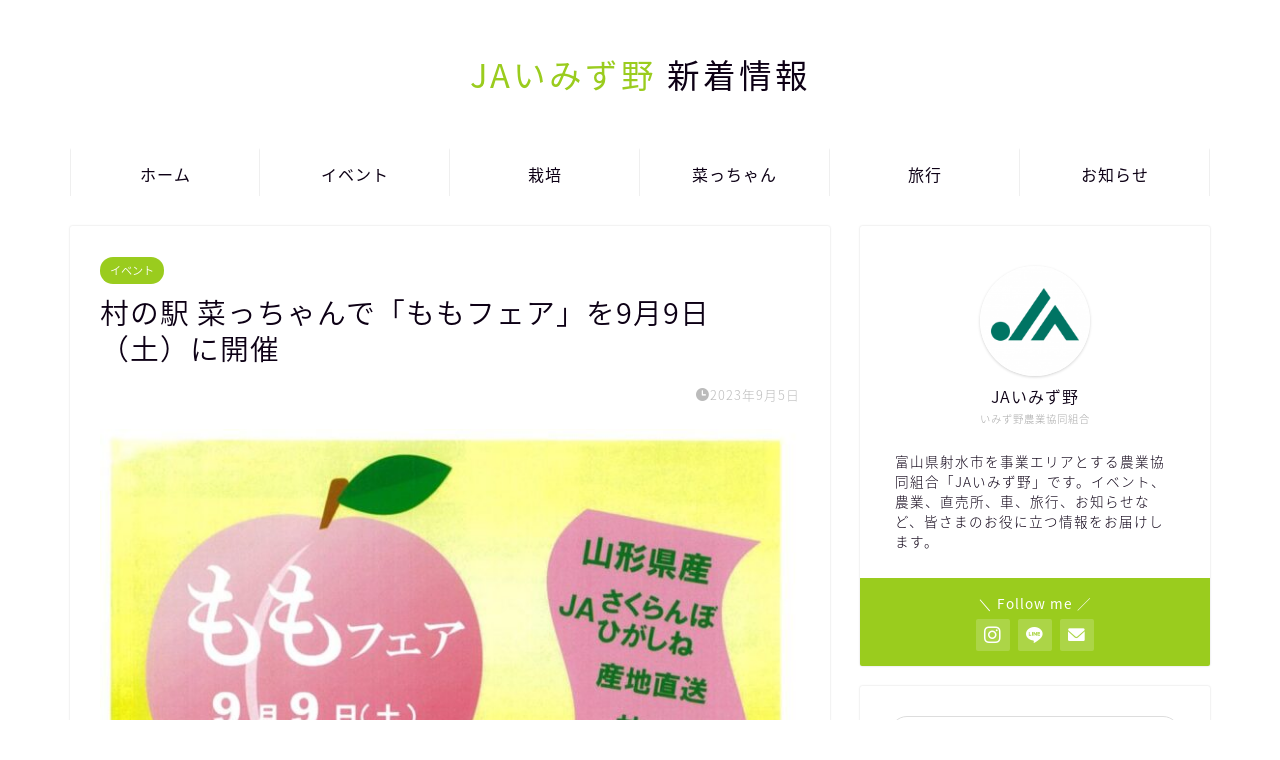

--- FILE ---
content_type: text/html; charset=UTF-8
request_url: https://ja-imizuno.com/archives/4753
body_size: 33121
content:
<!DOCTYPE html><html lang="ja"><head prefix="og: http://ogp.me/ns# fb: http://ogp.me/ns/fb# article: http://ogp.me/ns/article#"><meta charset="utf-8"><meta http-equiv="X-UA-Compatible" content="IE=edge"><meta name="viewport" content="width=device-width, initial-scale=1"><meta property="og:type" content="blog"><meta property="og:title" content="村の駅 菜っちゃんで「ももフェア」を9月9日（土）に開催｜JAいみず野 新着情報"><meta property="og:url" content="https://ja-imizuno.com/archives/4753"><meta property="og:description" content=""><meta property="og:image" content="https://ja-imizuno.com/wp/wp-content/uploads/2023/09/20230905091446-0001.jpg"><meta property="og:site_name" content="JAいみず野 新着情報"><meta property="fb:admins" content=""><meta name="twitter:card" content="summary_large_image"><meta name="description" content=""><link rel="canonical" href="https://ja-imizuno.com/archives/4753"><link media="all" href="https://ja-imizuno.com/wp/wp-content/cache/autoptimize/css/autoptimize_33438119e4ea5c3e186949722f194fe3.css" rel="stylesheet"><title>村の駅 菜っちゃんで「ももフェア」を9月9日（土）に開催｜JAいみず野 新着情報</title><meta name='robots' content='max-image-preview:large' /><link rel='dns-prefetch' href='//cdnjs.cloudflare.com' /><link rel="alternate" type="application/rss+xml" title="JAいみず野 新着情報 &raquo; フィード" href="https://ja-imizuno.com/feed" /><link rel="alternate" type="application/rss+xml" title="JAいみず野 新着情報 &raquo; コメントフィード" href="https://ja-imizuno.com/comments/feed" /> <script type="text/javascript">window._wpemojiSettings = {"baseUrl":"https:\/\/s.w.org\/images\/core\/emoji\/16.0.1\/72x72\/","ext":".png","svgUrl":"https:\/\/s.w.org\/images\/core\/emoji\/16.0.1\/svg\/","svgExt":".svg","source":{"concatemoji":"https:\/\/ja-imizuno.com\/wp\/wp-includes\/js\/wp-emoji-release.min.js?ver=47fefad1d75c92b6bf3185962098fd4e"}};
/*! This file is auto-generated */
!function(s,n){var o,i,e;function c(e){try{var t={supportTests:e,timestamp:(new Date).valueOf()};sessionStorage.setItem(o,JSON.stringify(t))}catch(e){}}function p(e,t,n){e.clearRect(0,0,e.canvas.width,e.canvas.height),e.fillText(t,0,0);var t=new Uint32Array(e.getImageData(0,0,e.canvas.width,e.canvas.height).data),a=(e.clearRect(0,0,e.canvas.width,e.canvas.height),e.fillText(n,0,0),new Uint32Array(e.getImageData(0,0,e.canvas.width,e.canvas.height).data));return t.every(function(e,t){return e===a[t]})}function u(e,t){e.clearRect(0,0,e.canvas.width,e.canvas.height),e.fillText(t,0,0);for(var n=e.getImageData(16,16,1,1),a=0;a<n.data.length;a++)if(0!==n.data[a])return!1;return!0}function f(e,t,n,a){switch(t){case"flag":return n(e,"\ud83c\udff3\ufe0f\u200d\u26a7\ufe0f","\ud83c\udff3\ufe0f\u200b\u26a7\ufe0f")?!1:!n(e,"\ud83c\udde8\ud83c\uddf6","\ud83c\udde8\u200b\ud83c\uddf6")&&!n(e,"\ud83c\udff4\udb40\udc67\udb40\udc62\udb40\udc65\udb40\udc6e\udb40\udc67\udb40\udc7f","\ud83c\udff4\u200b\udb40\udc67\u200b\udb40\udc62\u200b\udb40\udc65\u200b\udb40\udc6e\u200b\udb40\udc67\u200b\udb40\udc7f");case"emoji":return!a(e,"\ud83e\udedf")}return!1}function g(e,t,n,a){var r="undefined"!=typeof WorkerGlobalScope&&self instanceof WorkerGlobalScope?new OffscreenCanvas(300,150):s.createElement("canvas"),o=r.getContext("2d",{willReadFrequently:!0}),i=(o.textBaseline="top",o.font="600 32px Arial",{});return e.forEach(function(e){i[e]=t(o,e,n,a)}),i}function t(e){var t=s.createElement("script");t.src=e,t.defer=!0,s.head.appendChild(t)}"undefined"!=typeof Promise&&(o="wpEmojiSettingsSupports",i=["flag","emoji"],n.supports={everything:!0,everythingExceptFlag:!0},e=new Promise(function(e){s.addEventListener("DOMContentLoaded",e,{once:!0})}),new Promise(function(t){var n=function(){try{var e=JSON.parse(sessionStorage.getItem(o));if("object"==typeof e&&"number"==typeof e.timestamp&&(new Date).valueOf()<e.timestamp+604800&&"object"==typeof e.supportTests)return e.supportTests}catch(e){}return null}();if(!n){if("undefined"!=typeof Worker&&"undefined"!=typeof OffscreenCanvas&&"undefined"!=typeof URL&&URL.createObjectURL&&"undefined"!=typeof Blob)try{var e="postMessage("+g.toString()+"("+[JSON.stringify(i),f.toString(),p.toString(),u.toString()].join(",")+"));",a=new Blob([e],{type:"text/javascript"}),r=new Worker(URL.createObjectURL(a),{name:"wpTestEmojiSupports"});return void(r.onmessage=function(e){c(n=e.data),r.terminate(),t(n)})}catch(e){}c(n=g(i,f,p,u))}t(n)}).then(function(e){for(var t in e)n.supports[t]=e[t],n.supports.everything=n.supports.everything&&n.supports[t],"flag"!==t&&(n.supports.everythingExceptFlag=n.supports.everythingExceptFlag&&n.supports[t]);n.supports.everythingExceptFlag=n.supports.everythingExceptFlag&&!n.supports.flag,n.DOMReady=!1,n.readyCallback=function(){n.DOMReady=!0}}).then(function(){return e}).then(function(){var e;n.supports.everything||(n.readyCallback(),(e=n.source||{}).concatemoji?t(e.concatemoji):e.wpemoji&&e.twemoji&&(t(e.twemoji),t(e.wpemoji)))}))}((window,document),window._wpemojiSettings);</script> <link rel='stylesheet' id='swiper-style-css' href='https://cdnjs.cloudflare.com/ajax/libs/Swiper/4.0.7/css/swiper.min.css?ver=47fefad1d75c92b6bf3185962098fd4e' type='text/css' media='all' /> <script type="text/javascript" src="https://ja-imizuno.com/wp/wp-includes/js/jquery/jquery.min.js?ver=3.7.1" id="jquery-core-js"></script> <link rel="https://api.w.org/" href="https://ja-imizuno.com/wp-json/" /><link rel="alternate" title="JSON" type="application/json" href="https://ja-imizuno.com/wp-json/wp/v2/posts/4753" /><link rel='shortlink' href='https://ja-imizuno.com/?p=4753' /><link rel="alternate" title="oEmbed (JSON)" type="application/json+oembed" href="https://ja-imizuno.com/wp-json/oembed/1.0/embed?url=https%3A%2F%2Fja-imizuno.com%2Farchives%2F4753" /><link rel="alternate" title="oEmbed (XML)" type="text/xml+oembed" href="https://ja-imizuno.com/wp-json/oembed/1.0/embed?url=https%3A%2F%2Fja-imizuno.com%2Farchives%2F4753&#038;format=xml" /> <script type="application/ld+json">{
    "@context": "https://schema.org",
    "@type": "BlogPosting",
    "mainEntityOfPage": {
        "@type": "WebPage",
        "@id": "https://ja-imizuno.com/archives/4753"
    },
    "headline": "村の駅 菜っちゃんで「ももフェア」を9月9日（土）に開催",
    "description": "",
    "datePublished": "2023-09-05T10:04:44+09:00",
    "dateModified": "2023-09-05T11:16:05+09:00",
    "author": {
        "@type": "Person",
        "name": "総務",
        "url": "https://ja-imizuno.com/archives/author/somu"
    },
    "publisher": {
        "@type": "Organization",
        "name": "JAいみず野 新着情報",
        "url": "https://ja-imizuno.com/",
        "logo": {
            "@type": "ImageObject",
            "url": "https://ja-imizuno.com/wp/wp-content/uploads/2021/02/cropped-img-imizuno.png"
        }
    },
    "image": "https://ja-imizuno.com/wp/wp-content/uploads/2023/09/20230905091446-0001.jpg"
}</script> <script type="application/ld+json">{
    "@context": "https://schema.org",
    "@type": "BreadcrumbList",
    "itemListElement": [
        {
            "@type": "ListItem",
            "position": 1,
            "name": "HOME",
            "item": "https://ja-imizuno.com/"
        },
        {
            "@type": "ListItem",
            "position": 2,
            "name": "イベント",
            "item": "https://ja-imizuno.com/archives/category/event"
        },
        {
            "@type": "ListItem",
            "position": 3,
            "name": "村の駅 菜っちゃんで「ももフェア」を9月9日（土）に開催",
            "item": "https://ja-imizuno.com/archives/4753"
        }
    ]
}</script> <link rel="icon" href="https://ja-imizuno.com/wp/wp-content/uploads/2021/02/cropped-img-imizuno-32x32.png" sizes="32x32" /><link rel="icon" href="https://ja-imizuno.com/wp/wp-content/uploads/2021/02/cropped-img-imizuno-192x192.png" sizes="192x192" /><link rel="apple-touch-icon" href="https://ja-imizuno.com/wp/wp-content/uploads/2021/02/cropped-img-imizuno-180x180.png" /><meta name="msapplication-TileImage" content="https://ja-imizuno.com/wp/wp-content/uploads/2021/02/cropped-img-imizuno-270x270.png" />  <script async src="https://www.googletagmanager.com/gtag/js?id=G-8J3V33MNHB"></script> <script>window.dataLayer = window.dataLayer || [];
  function gtag(){dataLayer.push(arguments);}
  gtag('js', new Date());

  gtag('config', 'G-8J3V33MNHB');</script> </head><body class="wp-singular post-template-default single single-post postid-4753 single-format-standard wp-theme-jin wp-child-theme-jin-child" id="nts-style"><div id="wrapper"><div id="scroll-content" class="animate-off"><div id="header-box" class="tn_on header-box animate-off"><div id="header" class="header-type2 header animate-off"><div id="site-info" class="ef"> <span class="tn-logo-size"><a href='https://ja-imizuno.com/' title='JAいみず野 新着情報' rel='home'><span style="color:#9acc1e">JAいみず野</span> 新着情報</a></span></div></div></div><div id="nav-container" class="header-style3-animate animate-off"><div id="drawernav2" class="ef"><nav class="fixed-content"><ul class="menu-box"><li class="menu-item menu-item-type-custom menu-item-object-custom menu-item-home menu-item-5556"><a href="https://ja-imizuno.com/">ホーム</a></li><li class="menu-item menu-item-type-taxonomy menu-item-object-category current-post-ancestor current-menu-parent current-post-parent menu-item-2658"><a href="https://ja-imizuno.com/archives/category/event">イベント</a></li><li class="menu-item menu-item-type-taxonomy menu-item-object-category menu-item-has-children menu-item-2662"><a href="https://ja-imizuno.com/archives/category/saibai">栽培</a><ul class="sub-menu"><li class="menu-item menu-item-type-taxonomy menu-item-object-category menu-item-2665"><a href="https://ja-imizuno.com/archives/category/saibai/suito">水稲</a></li><li class="menu-item menu-item-type-taxonomy menu-item-object-category menu-item-2664"><a href="https://ja-imizuno.com/archives/category/saibai/omugi">大麦</a></li><li class="menu-item menu-item-type-taxonomy menu-item-object-category menu-item-2663"><a href="https://ja-imizuno.com/archives/category/saibai/daizu">大豆</a></li></ul></li><li class="menu-item menu-item-type-taxonomy menu-item-object-category current-post-ancestor current-menu-parent current-post-parent menu-item-2666"><a href="https://ja-imizuno.com/archives/category/nattyan">菜っちゃん</a></li><li class="menu-item menu-item-type-taxonomy menu-item-object-category menu-item-2661"><a href="https://ja-imizuno.com/archives/category/ryoko">旅行</a></li><li class="menu-item menu-item-type-taxonomy menu-item-object-category current-post-ancestor current-menu-parent current-post-parent menu-item-2659"><a href="https://ja-imizuno.com/archives/category/osirase">お知らせ</a></li></ul></nav></div></div><div class="clearfix"></div><div id="contents"><main id="main-contents" class="main-contents article_style1 animate-off" ><section class="cps-post-box post-entry"><article class="cps-post"><header class="cps-post-header"> <span class="cps-post-cat category-event" ><a href="https://ja-imizuno.com/archives/category/event" style="background-color:#f0a0c8#aaa046#96c878!important;">イベント</a></span><h1 class="cps-post-title post-title" >村の駅 菜っちゃんで「ももフェア」を9月9日（土）に開催</h1><div class="cps-post-meta"> <span class="writer author-name">総務</span> <span class="cps-post-date-box"> <span class="cps-post-date"><i class="jic jin-ifont-watch" aria-hidden="true"></i>&nbsp;<time class="post-date date date-published date-modified" datetime="2023-09-05T10:04:44+09:00">2023年9月5日</time></span> </span></div></header><div class="cps-post-main-box"><div class="cps-post-main    h2-style08 h3-style02 h4-style04 post-content l-size m-size-sp" ><div class="clearfix"></div><div class="wp-block-image"><figure class="aligncenter size-large"><img fetchpriority="high" decoding="async" width="724" height="1024" src="https://ja-imizuno.com/wp/wp-content/uploads/2023/09/20230905091446-0001-724x1024.jpg" alt="" class="wp-image-4754"/></figure></div><div class="clearfix"></div><div class="adarea-box"></div><div class="related-ad-unit-area"></div><div class="share sns-design-type01"><div class="sns"><ol><li class="twitter"><a href="https://twitter.com/share?url=https%3A%2F%2Fja-imizuno.com%2Farchives%2F4753&text=%E6%9D%91%E3%81%AE%E9%A7%85+%E8%8F%9C%E3%81%A3%E3%81%A1%E3%82%83%E3%82%93%E3%81%A7%E3%80%8C%E3%82%82%E3%82%82%E3%83%95%E3%82%A7%E3%82%A2%E3%80%8D%E3%82%929%E6%9C%889%E6%97%A5%EF%BC%88%E5%9C%9F%EF%BC%89%E3%81%AB%E9%96%8B%E5%82%AC - JAいみず野 新着情報"><i class="jic jin-ifont-twitter"></i></a></li><li class="facebook"> <a href="https://www.facebook.com/sharer.php?src=bm&u=https%3A%2F%2Fja-imizuno.com%2Farchives%2F4753&t=%E6%9D%91%E3%81%AE%E9%A7%85+%E8%8F%9C%E3%81%A3%E3%81%A1%E3%82%83%E3%82%93%E3%81%A7%E3%80%8C%E3%82%82%E3%82%82%E3%83%95%E3%82%A7%E3%82%A2%E3%80%8D%E3%82%929%E6%9C%889%E6%97%A5%EF%BC%88%E5%9C%9F%EF%BC%89%E3%81%AB%E9%96%8B%E5%82%AC - JAいみず野 新着情報" onclick="javascript:window.open(this.href, '', 'menubar=no,toolbar=no,resizable=yes,scrollbars=yes,height=300,width=600');return false;"><i class="jic jin-ifont-facebook-t" aria-hidden="true"></i></a></li><li class="hatebu"> <a href="https://b.hatena.ne.jp/add?mode=confirm&url=https%3A%2F%2Fja-imizuno.com%2Farchives%2F4753" onclick="javascript:window.open(this.href, '', 'menubar=no,toolbar=no,resizable=yes,scrollbars=yes,height=400,width=510');return false;" ><i class="font-hatena"></i></a></li><li class="pocket"> <a href="https://getpocket.com/edit?url=https%3A%2F%2Fja-imizuno.com%2Farchives%2F4753&title=%E6%9D%91%E3%81%AE%E9%A7%85+%E8%8F%9C%E3%81%A3%E3%81%A1%E3%82%83%E3%82%93%E3%81%A7%E3%80%8C%E3%82%82%E3%82%82%E3%83%95%E3%82%A7%E3%82%A2%E3%80%8D%E3%82%929%E6%9C%889%E6%97%A5%EF%BC%88%E5%9C%9F%EF%BC%89%E3%81%AB%E9%96%8B%E5%82%AC - JAいみず野 新着情報"><i class="jic jin-ifont-pocket" aria-hidden="true"></i></a></li><li class="line"> <a href="https://line.me/R/msg/text/?https%3A%2F%2Fja-imizuno.com%2Farchives%2F4753"><i class="jic jin-ifont-line" aria-hidden="true"></i></a></li></ol></div></div><section class="cta-content"> <span class="info-title">JAいみず野</span><div class="cta-text"><p><img decoding="async" class="alignnone size-medium wp-image-2702" src="https://ja-imizuno.com/wp/wp-content/uploads/2021/02/img-imizuno-office-800x450.jpg" alt="" width="800" height="450" /></p><p>JAいみず野（いみず野農業協同組合）は、富山県射水市を事業エリアとする農業協同組合です。</p><p>助け合いの精神のもと、「食と農を基軸として地域に根ざした協同組合」として、持続可能な農業と豊かでくらしやすい地域社会の実現を目指し、様々な事業や活動を行っております。</p><p><span class="color-button01-big"><a href="https://www.ja-imizuno.or.jp/" target="_blank" rel="noopener"><span style="color:#fff; font-size:14px;" class="jic-sc jin-code-icon-arrowdouble"><i class="jic jin-ifont-arrowdouble"></i></span> JAいみず野公式サイト</a></span></p></div></section></div></div></article></section><div class="toppost-list-box-simple"><section class="related-entry-section toppost-list-box-inner"><div class="related-entry-headline"><div class="related-entry-headline-text ef"><span class="fa-headline"><i class="jic jin-ifont-post" aria-hidden="true"></i>RELATED POST</span></div></div><div class="post-list-mag3col-slide related-slide"><div class="swiper-container2"><ul class="swiper-wrapper"><li class="swiper-slide"><article class="post-list-item"> <a class="post-list-link" rel="bookmark" href="https://ja-imizuno.com/archives/5343"><div class="post-list-inner"><div class="post-list-thumb"> <img src="https://ja-imizuno.com/wp/wp-content/uploads/2024/11/a11b4bb3ba448d1fa402ac3dc62cc91f-640x360.jpg" class="attachment-small_size size-small_size wp-post-image" alt="" width ="235" height ="132" decoding="async" loading="lazy" /></div><div class="post-list-meta"> <span class="post-list-cat category-event" style="background-color:#f0a0c8#aaa046#96c878!important;">イベント</span><h2 class="post-list-title post-title">村の駅 菜っちゃん【太閤山店限定】11月30日（土）にお茶の「長江東生園」さんが出店...</h2> <span class="post-list-date date date-modified ef" datetime="2024-11-27" content="2024-11-27">2024年11月27日</span> <span class="writer author-name">総務</span><div class="post-list-publisher"></div></div></div> </a></article></li><li class="swiper-slide"><article class="post-list-item"> <a class="post-list-link" rel="bookmark" href="https://ja-imizuno.com/archives/4721"><div class="post-list-inner"><div class="post-list-thumb"> <img src="https://ja-imizuno.com/wp/wp-content/uploads/2023/08/20230815092027-0001-640x360.jpg" class="attachment-small_size size-small_size wp-post-image" alt="" width ="235" height ="132" decoding="async" loading="lazy" /></div><div class="post-list-meta"> <span class="post-list-cat category-nattyan" style="background-color:#aaa046#96c878!important;">菜っちゃん</span><h2 class="post-list-title post-title">8月31日（木）村の駅 「菜っちゃん新湊・太閤山店」における営業時間の短縮について</h2> <span class="post-list-date date date-modified ef" datetime="2023-08-15" content="2023-08-15">2023年8月15日</span> <span class="writer author-name">総務</span><div class="post-list-publisher"></div></div></div> </a></article></li><li class="swiper-slide"><article class="post-list-item"> <a class="post-list-link" rel="bookmark" href="https://ja-imizuno.com/archives/4800"><div class="post-list-inner"><div class="post-list-thumb"> <img src="https://ja-imizuno.com/wp/wp-content/uploads/2023/12/20231208155114-0001-640x360.jpg" class="attachment-small_size size-small_size wp-post-image" alt="" width ="235" height ="132" decoding="async" loading="lazy" /></div><div class="post-list-meta"> <span class="post-list-cat category-osirase" style="background-color:#96c878!important;">お知らせ</span><h2 class="post-list-title post-title">年末年始営業日のご案内</h2> <span class="post-list-date date date-modified ef" datetime="2023-12-08" content="2023-12-08">2023年12月8日</span> <span class="writer author-name">総務</span><div class="post-list-publisher"></div></div></div> </a></article></li></ul><div class="swiper-pagination"></div><div class="swiper-button-prev"></div><div class="swiper-button-next"></div></div></div></section></div><div class="clearfix"></div><div id="prev-next" class="clearfix"> <a class="prev" href="https://ja-imizuno.com/archives/4744" title="9月5日（火）村の駅「菜っちゃん新湊店」営業時間の短縮について"><div class="metabox"> <img src="https://ja-imizuno.com/wp/wp-content/uploads/2023/08/20230822094516-0001-320x180.jpg" class="attachment-cps_thumbnails size-cps_thumbnails wp-post-image" alt="" width ="151" height ="85" decoding="async" loading="lazy" /><p>9月5日（火）村の駅「菜っちゃん新湊店」営業時間の短縮について</p></div> </a> <a class="next" href="https://ja-imizuno.com/archives/4758" title="村の駅 菜っちゃんで「桃フェア」を9月16日（土）に開催"><div class="metabox"><p>村の駅 菜っちゃんで「桃フェア」を9月16日（土）に開催</p> <img src="https://ja-imizuno.com/wp/wp-content/uploads/2023/09/20230912103103-0001-320x180.jpg" class="attachment-cps_thumbnails size-cps_thumbnails wp-post-image" alt="" width ="151" height ="85" decoding="async" loading="lazy" /></div> </a></div><div class="clearfix"></div></main><div id="sidebar" class="sideber sidebar_style1 animate-off" role="complementary" ><div id="widget-profile-3" class="widget widget-profile"><div class="my-profile"><div class="myjob">いみず野農業協同組合</div><div class="myname">JAいみず野</div><div class="my-profile-thumb"> <a href="https://ja-imizuno.com/profile"><img src="https://ja-imizuno.com/wp/wp-content/uploads/2021/02/img-imizuno-150x150.png" alt="" width="110" height="110" /></a></div><div class="myintro">富山県射水市を事業エリアとする農業協同組合「JAいみず野」です。イベント、農業、直売所、車、旅行、お知らせなど、皆さまのお役に立つ情報をお届けします。</div><div class="profile-sns-menu"><div class="profile-sns-menu-title ef">＼ Follow me ／</div><ul><li class="pro-insta"><a href="https://www.instagram.com/jaimizuno/" target="_blank"><i class="jic-type jin-ifont-instagram" aria-hidden="true"></i></a></li><li class="pro-line"><a href="https://line.me/R/ti/p/%40557lrjbh" target="_blank"><i class="jic-type jin-ifont-line" aria-hidden="true"></i></a></li><li class="pro-contact"><a href="https://ja-imizuno.com/contact/" target="_blank"><i class="jic-type jin-ifont-mail" aria-hidden="true"></i></a></li></ul></div></div></div><div id="search-2" class="widget widget_search"><form class="search-box" role="search" method="get" id="searchform" action="https://ja-imizuno.com/"> <input type="search" placeholder="" class="text search-text" value="" name="s" id="s"> <input type="submit" id="searchsubmit" value="&#xe931;"></form></div><div id="recent-posts-2" class="widget widget_recent_entries"><div class="widgettitle ef">最近の投稿</div><ul><li> <a href="https://ja-imizuno.com/archives/6153">村の駅 菜っちゃんで「フルーツフェア」を1月31日（土）に開催します</a></li><li> <a href="https://ja-imizuno.com/archives/6145">期間限定！1/24（土）～1/30（金）村の駅 菜っちゃんで「ご飯を食べようキャンペーン第1弾」を開催　</a></li><li> <a href="https://ja-imizuno.com/archives/6139">村の駅 菜っちゃんで「地元産いちごフェア🍓」を1月24日（土）に開催</a></li><li> <a href="https://ja-imizuno.com/archives/6133">村の駅 菜っちゃんで「寒締め野菜まつり」を1月17日（土）に開催</a></li><li> <a href="https://ja-imizuno.com/archives/6125">村の駅 菜っちゃんで「有田みかんフェア」を1月10日（土）に開催</a></li></ul></div><div id="archives-2" class="widget widget_archive"><div class="widgettitle ef">アーカイブ</div> <label class="screen-reader-text" for="archives-dropdown-2">アーカイブ</label> <select id="archives-dropdown-2" name="archive-dropdown"><option value="">月を選択</option><option value='https://ja-imizuno.com/archives/date/2026/01'> 2026年1月</option><option value='https://ja-imizuno.com/archives/date/2025/12'> 2025年12月</option><option value='https://ja-imizuno.com/archives/date/2025/11'> 2025年11月</option><option value='https://ja-imizuno.com/archives/date/2025/10'> 2025年10月</option><option value='https://ja-imizuno.com/archives/date/2025/09'> 2025年9月</option><option value='https://ja-imizuno.com/archives/date/2025/08'> 2025年8月</option><option value='https://ja-imizuno.com/archives/date/2025/07'> 2025年7月</option><option value='https://ja-imizuno.com/archives/date/2025/06'> 2025年6月</option><option value='https://ja-imizuno.com/archives/date/2025/05'> 2025年5月</option><option value='https://ja-imizuno.com/archives/date/2025/04'> 2025年4月</option><option value='https://ja-imizuno.com/archives/date/2025/03'> 2025年3月</option><option value='https://ja-imizuno.com/archives/date/2025/02'> 2025年2月</option><option value='https://ja-imizuno.com/archives/date/2025/01'> 2025年1月</option><option value='https://ja-imizuno.com/archives/date/2024/12'> 2024年12月</option><option value='https://ja-imizuno.com/archives/date/2024/11'> 2024年11月</option><option value='https://ja-imizuno.com/archives/date/2024/10'> 2024年10月</option><option value='https://ja-imizuno.com/archives/date/2024/09'> 2024年9月</option><option value='https://ja-imizuno.com/archives/date/2024/08'> 2024年8月</option><option value='https://ja-imizuno.com/archives/date/2024/07'> 2024年7月</option><option value='https://ja-imizuno.com/archives/date/2024/06'> 2024年6月</option><option value='https://ja-imizuno.com/archives/date/2024/05'> 2024年5月</option><option value='https://ja-imizuno.com/archives/date/2024/04'> 2024年4月</option><option value='https://ja-imizuno.com/archives/date/2024/03'> 2024年3月</option><option value='https://ja-imizuno.com/archives/date/2024/02'> 2024年2月</option><option value='https://ja-imizuno.com/archives/date/2024/01'> 2024年1月</option><option value='https://ja-imizuno.com/archives/date/2023/12'> 2023年12月</option><option value='https://ja-imizuno.com/archives/date/2023/11'> 2023年11月</option><option value='https://ja-imizuno.com/archives/date/2023/10'> 2023年10月</option><option value='https://ja-imizuno.com/archives/date/2023/09'> 2023年9月</option><option value='https://ja-imizuno.com/archives/date/2023/08'> 2023年8月</option><option value='https://ja-imizuno.com/archives/date/2023/07'> 2023年7月</option><option value='https://ja-imizuno.com/archives/date/2023/06'> 2023年6月</option><option value='https://ja-imizuno.com/archives/date/2023/05'> 2023年5月</option><option value='https://ja-imizuno.com/archives/date/2023/04'> 2023年4月</option><option value='https://ja-imizuno.com/archives/date/2023/03'> 2023年3月</option><option value='https://ja-imizuno.com/archives/date/2023/02'> 2023年2月</option><option value='https://ja-imizuno.com/archives/date/2023/01'> 2023年1月</option><option value='https://ja-imizuno.com/archives/date/2022/12'> 2022年12月</option><option value='https://ja-imizuno.com/archives/date/2022/11'> 2022年11月</option><option value='https://ja-imizuno.com/archives/date/2022/10'> 2022年10月</option><option value='https://ja-imizuno.com/archives/date/2022/09'> 2022年9月</option><option value='https://ja-imizuno.com/archives/date/2022/08'> 2022年8月</option><option value='https://ja-imizuno.com/archives/date/2022/07'> 2022年7月</option><option value='https://ja-imizuno.com/archives/date/2022/06'> 2022年6月</option><option value='https://ja-imizuno.com/archives/date/2022/05'> 2022年5月</option><option value='https://ja-imizuno.com/archives/date/2022/04'> 2022年4月</option><option value='https://ja-imizuno.com/archives/date/2022/03'> 2022年3月</option><option value='https://ja-imizuno.com/archives/date/2022/02'> 2022年2月</option><option value='https://ja-imizuno.com/archives/date/2022/01'> 2022年1月</option><option value='https://ja-imizuno.com/archives/date/2021/12'> 2021年12月</option><option value='https://ja-imizuno.com/archives/date/2021/11'> 2021年11月</option><option value='https://ja-imizuno.com/archives/date/2021/10'> 2021年10月</option><option value='https://ja-imizuno.com/archives/date/2021/09'> 2021年9月</option><option value='https://ja-imizuno.com/archives/date/2021/08'> 2021年8月</option><option value='https://ja-imizuno.com/archives/date/2021/07'> 2021年7月</option><option value='https://ja-imizuno.com/archives/date/2021/06'> 2021年6月</option><option value='https://ja-imizuno.com/archives/date/2021/05'> 2021年5月</option><option value='https://ja-imizuno.com/archives/date/2021/04'> 2021年4月</option><option value='https://ja-imizuno.com/archives/date/2021/03'> 2021年3月</option><option value='https://ja-imizuno.com/archives/date/2021/02'> 2021年2月</option><option value='https://ja-imizuno.com/archives/date/2021/01'> 2021年1月</option><option value='https://ja-imizuno.com/archives/date/2020/12'> 2020年12月</option><option value='https://ja-imizuno.com/archives/date/2020/11'> 2020年11月</option><option value='https://ja-imizuno.com/archives/date/2020/09'> 2020年9月</option><option value='https://ja-imizuno.com/archives/date/2020/08'> 2020年8月</option><option value='https://ja-imizuno.com/archives/date/2020/07'> 2020年7月</option><option value='https://ja-imizuno.com/archives/date/2020/04'> 2020年4月</option><option value='https://ja-imizuno.com/archives/date/2019/10'> 2019年10月</option><option value='https://ja-imizuno.com/archives/date/2018/12'> 2018年12月</option><option value='https://ja-imizuno.com/archives/date/2018/08'> 2018年8月</option><option value='https://ja-imizuno.com/archives/date/2017/08'> 2017年8月</option><option value='https://ja-imizuno.com/archives/date/2016/12'> 2016年12月</option><option value='https://ja-imizuno.com/archives/date/2016/11'> 2016年11月</option><option value='https://ja-imizuno.com/archives/date/2016/07'> 2016年7月</option><option value='https://ja-imizuno.com/archives/date/2013/02'> 2013年2月</option><option value='https://ja-imizuno.com/archives/date/2012/08'> 2012年8月</option><option value='https://ja-imizuno.com/archives/date/2012/03'> 2012年3月</option><option value='https://ja-imizuno.com/archives/date/2012/02'> 2012年2月</option><option value='https://ja-imizuno.com/archives/date/2012/01'> 2012年1月</option><option value='https://ja-imizuno.com/archives/date/2011/11'> 2011年11月</option><option value='https://ja-imizuno.com/archives/date/2011/10'> 2011年10月</option><option value='https://ja-imizuno.com/archives/date/2011/09'> 2011年9月</option><option value='https://ja-imizuno.com/archives/date/2011/08'> 2011年8月</option> </select> <script type="text/javascript">(function() {
	var dropdown = document.getElementById( "archives-dropdown-2" );
	function onSelectChange() {
		if ( dropdown.options[ dropdown.selectedIndex ].value !== '' ) {
			document.location.href = this.options[ this.selectedIndex ].value;
		}
	}
	dropdown.onchange = onSelectChange;
})();</script> </div></div></div><div class="clearfix"></div><div id="breadcrumb" class="footer_type1"><ul><div class="page-top-footer"><a class="totop"><i class="jic jin-ifont-arrowtop"></i></a></div><li> <a href="https://ja-imizuno.com/"> <i class="jic jin-ifont-home space-i" aria-hidden="true"></i><span>HOME</span> </a></li><li><i class="jic jin-ifont-arrow space" aria-hidden="true"></i><a href="https://ja-imizuno.com/archives/category/event">イベント</a></li><li> <i class="jic jin-ifont-arrow space" aria-hidden="true"></i> <span>村の駅 菜っちゃんで「ももフェア」を9月9日（土）に開催</span></li></ul></div><footer role="contentinfo"><div class="clearfix"></div><div id="footer-box"><div class="footer-inner"> <span id="copyright-center"><i class="jic jin-ifont-copyright" aria-hidden="true"></i>2011–2026&nbsp;&nbsp;JAいみず野 新着情報</span></div></div><div class="clearfix"></div></footer></div></div> <script type="speculationrules">{"prefetch":[{"source":"document","where":{"and":[{"href_matches":"\/*"},{"not":{"href_matches":["\/wp\/wp-*.php","\/wp\/wp-admin\/*","\/wp\/wp-content\/uploads\/*","\/wp\/wp-content\/*","\/wp\/wp-content\/plugins\/*","\/wp\/wp-content\/themes\/jin-child\/*","\/wp\/wp-content\/themes\/jin\/*","\/*\\?(.+)"]}},{"not":{"selector_matches":"a[rel~=\"nofollow\"]"}},{"not":{"selector_matches":".no-prefetch, .no-prefetch a"}}]},"eagerness":"conservative"}]}</script> <script type="text/javascript" src="https://cdnjs.cloudflare.com/ajax/libs/Swiper/4.0.7/js/swiper.min.js?ver=47fefad1d75c92b6bf3185962098fd4e" id="cps-swiper-js"></script> <script>var mySwiper = new Swiper ('.swiper-container', {
		// Optional parameters
		loop: true,
		slidesPerView: 5,
		spaceBetween: 15,
		autoplay: {
			delay: 2700,
		},
		// If we need pagination
		pagination: {
			el: '.swiper-pagination',
		},

		// Navigation arrows
		navigation: {
			nextEl: '.swiper-button-next',
			prevEl: '.swiper-button-prev',
		},

		// And if we need scrollbar
		scrollbar: {
			el: '.swiper-scrollbar',
		},
		breakpoints: {
              1024: {
				slidesPerView: 4,
				spaceBetween: 15,
			},
              767: {
				slidesPerView: 2,
				spaceBetween: 10,
				centeredSlides : true,
				autoplay: {
					delay: 4200,
				},
			}
        }
	});
	
	var mySwiper2 = new Swiper ('.swiper-container2', {
	// Optional parameters
		loop: true,
		slidesPerView: 3,
		spaceBetween: 17,
		centeredSlides : true,
		autoplay: {
			delay: 4000,
		},

		// If we need pagination
		pagination: {
			el: '.swiper-pagination',
		},

		// Navigation arrows
		navigation: {
			nextEl: '.swiper-button-next',
			prevEl: '.swiper-button-prev',
		},

		// And if we need scrollbar
		scrollbar: {
			el: '.swiper-scrollbar',
		},

		breakpoints: {
			767: {
				slidesPerView: 2,
				spaceBetween: 10,
				centeredSlides : true,
				autoplay: {
					delay: 4200,
				},
			}
		}
	});</script> <div id="page-top"> <a class="totop"><i class="jic jin-ifont-arrowtop"></i></a></div> <script defer src="https://ja-imizuno.com/wp/wp-content/cache/autoptimize/js/autoptimize_f99bbdddcfd9a798ba04dac9e1694fea.js"></script></body></html><link href="https://fonts.googleapis.com/css?family=Quicksand" rel="stylesheet"><link href="https://fonts.googleapis.com/earlyaccess/notosansjapanese.css" rel="stylesheet" />